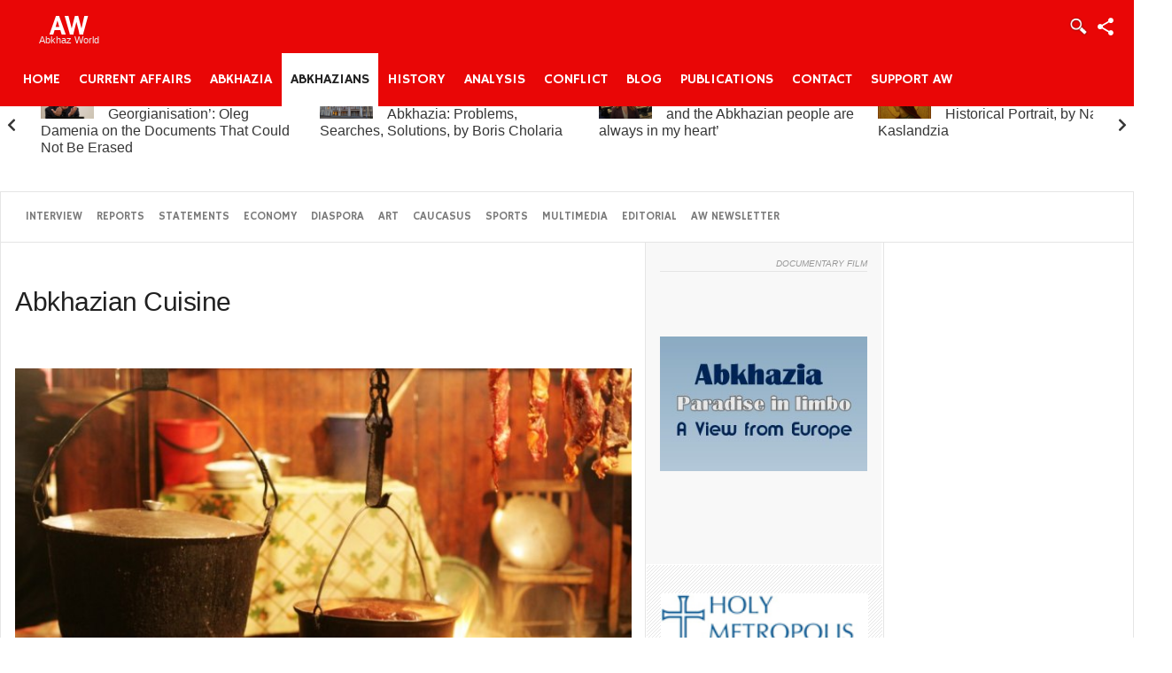

--- FILE ---
content_type: text/html; charset=utf-8
request_url: https://www.abkhazworld.com/aw/abkhazians/culture/654-abkhazian-cuisine
body_size: 11546
content:
<!DOCTYPE html>
<html class="j4" lang="en-gb" >
<head>
		 
          <meta name="viewport" content="width=device-width, initial-scale=1, maximum-scale=2.0">
      
    <meta charset="utf-8">
	<meta name="rights" content="AbkhazWorld">
	<meta name="twitter:card" content="summary_large_image">
	<meta name="twitter:site" content="@AbkhazWorld">
	<meta name="twitter:title" content="Abkhazian Cuisine">
	<meta name="twitter:description" content="Abkhazian cuisine was shaped by the agricultural, climatic and economical factors of the area. Because the Abkhaz were mainly farmers and cattle-breeders, their basic dietary staples were corn, millet, and dairy products. In the past, wild game and edible plants growing in the wild were a significant part of the diet, but today they are rarely on the table.">
	<meta name="twitter:image" content="https://www.abkhazworld.com/aw/images/img/abkhazian_cuisine.jpg">
	<meta name="author" content="Abkhaz World">
	<meta property="og:title" content="Abkhazian Cuisine">
	<meta property="og:type" content="article">
	<meta property="og:url" content="https://www.abkhazworld.com/aw/abkhazians/culture/654-abkhazian-cuisine">
	<meta property="og:image" content="https://www.abkhazworld.com/aw/images/img/abkhazian_cuisine.jpg">
	<meta property="og:description" content="Abkhazian cuisine was shaped by the agricultural, climatic and economical factors of the area. Because the Abkhaz were mainly farmers and cattle-breeders, their basic dietary staples were corn, millet, and dairy products. In the past, wild game and edible plants growing in the wild were a significant part of the diet, but today they are rarely on the table.
">
	<meta name="description" content="Abkhazian cuisine was shaped by the agricultural, climatic and economical factors of the area. Because the Abkhaz were mainly farmers and cattle-breeders, their basic dietary staples were corn, millet, and dairy products. In the past, wild game and edible plants growing in the wild were a significant part of the diet, but today they are rarely on the table.">
	<meta name="generator" content="Joomla! - Open Source Content Management">
	<title>Abkhazian Cuisine</title>
	<link href="https://www.abkhazworld.com/aw/templates/gk_news/images/favicon.ico" rel="shortcut icon" type="image/vnd.microsoft.icon">
<link href="https://www.abkhazworld.com/aw/templates/gk_news/css/bs-modal.min.css" rel="stylesheet" />
	<link href="https://www.abkhazworld.com/aw/templates/gk_news/css/k2.css" rel="stylesheet" />
	<link href="https://www.abkhazworld.com/aw/templates/gk_news/css/normalize.css" rel="stylesheet" />
	<link href="https://www.abkhazworld.com/aw/templates/gk_news/css/layout.css" rel="stylesheet" />
	<link href="https://www.abkhazworld.com/aw/templates/gk_news/css/joomla.css" rel="stylesheet" />
	<link href="https://www.abkhazworld.com/aw/templates/gk_news/css/system/system.css" rel="stylesheet" />
	<link href="https://www.abkhazworld.com/aw/templates/gk_news/css/template.css" rel="stylesheet" />
	<link href="https://www.abkhazworld.com/aw/templates/gk_news/css/menu/menu.css" rel="stylesheet" />
	<link href="https://www.abkhazworld.com/aw/templates/gk_news/css/gk.stuff.css" rel="stylesheet" />
	<link href="https://www.abkhazworld.com/aw/templates/gk_news/fonts/font-awesome/css/font-awesome.min.css" rel="stylesheet" />
	<link href="https://www.abkhazworld.com/aw/templates/gk_news/css/style1.css" rel="stylesheet" />
	<link href="https://www.abkhazworld.com/aw/templates/gk_news/css/fontawesome5.css" rel="stylesheet" />
	<link href="https://www.abkhazworld.com/aw/templates/gk_news/css/legacy.css" rel="stylesheet" />
	<link href="https://www.abkhazworld.com/aw/templates/gk_news/css/typography/typography.style1.css" rel="stylesheet" />
	<link href="//fonts.googleapis.com/css?family=Hammersmith+One" rel="stylesheet" />
	<link href="https://www.abkhazworld.com/aw/modules/mod_news_pro_gk5/tmpl/portal_modes/new_news_slider/style.css" rel="stylesheet" />
	<style>.gkcol { width: 220px; }</style>
	<style>.gkNspPM-NewNewsHeader[data-layout="main_2rows_2rows"] .gkImage1 .gkTitle {
background:#31587f;
}
.chtitle.bigtitle .header {
color:#31587f;
}

#gkMainbodyBottom {
display:none;}

.sidebar .nspLinks .nspLinkScroll1 div ul li {
list-style:none;}

p.img_caption {
position:initial;
text-align:center;
background:none;
color:#222;
font-size:12px;
}

.nsphover .nspHoverOverlay .nspHeader a:active,
.nsphover .nspHoverOverlay .nspHeader a:focus,
.nsphover .nspHoverOverlay .nspHeader a:hover {
	color: #bbb;
}

/* Suffix badge-new */

.box.badge-new .header,
.box.badge-popular .header,
.box.badge-top .header,
.box.badge-hot .header,
.box.badge-video .header,
.box.badge-audio .header,
.box.badge-gallery .header {
	position: relative;
}

.box.badge-new .header::after,
.box.badge-popular .header::after,
.box.badge-top .header::after,
.box.badge-hot .header::after {
	background: #9eb931;
	color: #fff;
	content: "New";
	font-size: 10px;
	font-weight: bold;
	padding: 0 6px;
	position: absolute;
	right: 0;
	top: 0;
	z-index: 1;
}

.box.badge-video .header::after,
.box.badge-audio .header::after,
.box.badge-gallery .header::after {
	background: url('templates/gk_news/images/badges.png') no-repeat;
	content: "";
	height: 20px;
	position: absolute;
	right: 0;
	top: 0;
	width: 26px;
	z-index: 1;
}
.box.badge-audio .header::after {
	background-position: 0 -69px
}

.box.badge-gallery .header::after {
	background-position: 0 -132px
}

.box.badge-popular .header::after {
	background: #32aae2;
	content: "Popular";
}

.box.badge-top .header::after {
	background: #e25b32;
	content: "Top";
}

.box.badge-hot .header::after {
	background: #DBAE43;
	content: "Hot";
}

/* Suffix headlines */

/* Suffix arrow */
.arrow .nspLinks .nspLinkScroll1 div ul li {
	background: transparent url('templates/gk_news/images/arrow_bullet.png') no-repeat 0 3px;
	border: none;
	padding: 0 0 16px 20px;
}
.arrow .nspHeader {
	font-size: 18px;
}
/*.nspLinks .nspLinkScroll1 div ul li {
list-style:none;}*/
.box.dark a:active,
.box.dark a:focus,
.box.dark a:hover {
	color: #e25b32;
}

.box.headlines .header {
	background: #e25b32;
}
.box.headlines .header::after {
	background-image: url('templates/gk_news/images/style1/highlight_bg.png');
}

.box.headlines .header {
	background: #e25b32;
	-webkit-box-sizing: border-box;
	-moz-box-sizing: border-box;
	-ms-box-sizing: border-box;
	-o-box-sizing: border-box;
	box-sizing: border-box;
	color: #fff;
	font-size: 12px;
	line-height: 12px;
	margin-bottom: 15px;
	padding: 16px 6px 12px 6px;
	position: relative;
	text-align: center;
}

.box.headlines .header::after {
	background: transparent url('templates/gk_news/images/style1/highlight_bg.png') no-repeat 0 center;
	background-size: 100% 100%;
	bottom: -13px;
	clear: both;
	content: "";
	display: block;
	height: 13px;
	left: 0;
	position: absolute;
	width: 100%;
}



.box.dark a:active,
.box.dark a:focus,
.box.dark a:hover {
	color: #e25b32;
}

.box.headlines .header {
	background: #e25b32;
}
.box.headlines .header::after {
	background-image: url('templates/gk_news/images/style1/highlight_bg.png');
}


article header h1 {
font-size: 30px;
line-height: 38px;
} 
div.itemBody a {color: #0061bf;}
div.itemBody a:hover, div.itemBody a:active, div.itemBody a:focus {color: #e25b32;}

li.item-752 {display:none }

li.item-764 {display:none }

li.item-780 {display:none }

#menu687, #menu688, #menu720, #menu744 { display:none  }

.gkMenu > ul div.childcontent li { border-top: 1px solid #1C1C1C; } 

h4.nspHeader { color: #222; font-weight: bold;}
.nspArt h4.nspHeader {
font-size:14px;}
b, strong {  font-weight: bold; color: #333; }

/* Top content */

#gkContentTop {
	border: 1px solid #e5e5e5;
	border-top: none;
	padding: 14px 20px;
}

#gkTopMenu {
	background: none;
	float: left;
	line-height: 28px;
	margin-right: 30px;
}

#gkTopMenu li {
	border: none;
	color: #7a7a7a;
	float: left;
	font-size: 13px;
	margin: 0;
	padding: 0;
	text-transform: uppercase;
}

#gkTopMenu li:hover {
	background: none
}

#gkTopMenu li a {
	color: #7a7a7a;
	display: block;
	line-height: 28px;
	padding: 0 8px;
}

#gkTopMenu li a:active,
#gkTopMenu li a:focus,
#gkTopMenu li a:hover,
#gkTopMenu li.active a {
	color: #e25b32;
}

/* Search */

#gkSearch {
	float: right;
margin-top:-10px;
}

#mod-search-searchword {
	background: transparent url('templates/gk_news/images/search_bg.png') no-repeat right center;
	border-radius: 0;
	border: 1px solid #e5e5e5;
	-webkit-box-shadow: inset 0 0 9px rgba(0, 0, 0, 0.11);
	-moz-box-shadow: inset 0 0 9px rgba(0, 0, 0, 0.11);
	-ms-box-shadow: inset 0 0 9px rgba(0, 0, 0, 0.11);
	-o-box-shadow: inset 0 0 9px rgba(0, 0, 0, 0.11);
	box-shadow: inset 0 0 9px rgba(0, 0, 0, 0.11);
	color: #777;
	font-size: 12px;
	height: 32px;
	line-height: 33px;
	margin-top: -3px;
	padding: 0 12px
}

/* Social icons */

#gkSocial {
	float: right;
	margin-left: 24px;
}

#gkSocial p {
	margin: 0;
}

.gkTwitter,
.gkFb,
.gkGplus,
.gkPinterest {
	display: block;
	float: left;
	height: 22px;
	line-height: 22px;
	padding: 0;
	text-indent: -9999px;
	-webkit-transition: background 0.3s cubic-bezier(.17, .67, .88, 1.25), color 0.2s linear;
	-moz-transition: background 0.3s cubic-bezier(.17, .67, .88, 1.25), color 0.2s linear;
	-o-transition: background 0.3s cubic-bezier(.17, .67, .88, 1.25), color 0.2s linear;
	transition: background 0.3s cubic-bezier(.17, .67, .88, 1.25), color 0.2s linear;
	width: 28px;
}

.gkTwitter {
	background: transparent url('templates/gk_news/images/style1/social_icons.png') no-repeat 0 0;
}

.gkFb {
	background: transparent url('templates/gk_news/images/style1/social_icons.png') no-repeat -28px 0;
}

.gkPinterest {
	background: transparent url('templates/gk_news/images/style1/social_icons.png') no-repeat -56px 0;
}

.gkGplus {
	background: transparent url('templates/gk_news/images/style1/social_icons.png') no-repeat -84px 0;
}

.gkTwitter:active,
.gkTwitter:focus,
.gkTwitter:hover {
	background: transparent url('templates/gk_news/images/style1/social_icons.png') no-repeat 0 -22px;
}

.gkFb:active,
.gkFb:focus,
.gkFb:hover {
	background: transparent url('templates/gk_news/images/style1/social_icons.png') no-repeat -28px -22px;
}

.gkPinterest:active,
.gkPinterest:focus,
.gkPinterest:hover {
	background: transparent url('templates/gk_news/images/style1/social_icons.png') no-repeat -56px -22px;
}

.gkGplus:active,
.gkGplus:focus,
.gkGplus:hover {
	background: transparent url('templates/gk_news/images/style1/social_icons.png') no-repeat -84px -22px;
}
/* Group modules */
#gkLogo{ margin:0 2.5rem 0 40px;}
#gkLogo.text .gkLogoSlogan {
margin:-20px;
color:#eeeeee;
line-height:11px;
font-size:11px;
display:block;
}
.box.headlines .header {
background: #e90606!important;}</style>
	<style>body,
h1, h2, h3, h4, h5, h6,
.box .header small,
dl#tabs dt.tabs span h3, 
dl.tabs dt.tabs span h3,
.gkMenu > ul > li li,
.bigtitle h3.header,
.box.badge-new .header::after,
.box.badge-popular .header::after,
.box.badge-top .header::after { font-family: Arial, Helvetica, sans-serif; }
</style>
	<style>#gkLogo.text,
.gkMenu > ul > li,
#gkTopMenu,
#gkUserArea,
.box .header,
.itemAuthorContent h3,
.gkTabsNav,
th,
.nsphover .nspInfo2 { font-family: 'Hammersmith One', Arial, sans-serif; }
</style>
	<style>.blank { font-family: Verdana, Geneva, sans-serif; }
</style>
	<style>.blank { font-family: Arial, Helvetica, sans-serif; }
</style>
	<style>@media screen and (max-width: 772.5px) {
	    	#k2Container .itemsContainer { width: 100%!important; } 
	    	.cols-2 .column-1,
	    	.cols-2 .column-2,
	    	.cols-3 .column-1,
	    	.cols-3 .column-2,
	    	.cols-3 .column-3,
	    	.demo-typo-col2,
	    	.demo-typo-col3,
	    	.demo-typo-col4 {width: 100%; }
	    	}</style>
	<style>#gkSidebar { width: 22%; }
</style>
	<style>#gkSearch { width: 22%; }
</style>
	<style>#gkBreadcrumb { width: 78%; }
</style>
	<style>#gkPageContent { background-position: 78% 0!important; }</style>
	<style>#gkInset { width: 27%; }
</style>
	<style>#gkContent { background-position: 73% 0!important; }</style>
	<style>#gkMainbody > div { width: 100%; }
</style>
	<style>#gkContent { width: 78%; }
</style>
	<style>#gkContentWrap { width: 73%; }
</style>
	<style>.gkPage { max-width: 1600px; }
</style>
	<style>#menu690 > div,
#menu690 > div > .childcontent-inner { width: 220px; }
</style>
	<style>#menu621 > div,
#menu621 > div > .childcontent-inner { width: 220px; }
</style>
	<style>
			#nsp-823 .gkItem { width: 315px; }
			@media (max-width: 1240px) {#nsp-823 .gkItem { width: 250px; }}
			@media (max-width: 960px) {#nsp-823 .gkItem { width: 200px; }}
			@media (max-width: 600px) {#nsp-823 .gkItem { width: 150px; }}
		</style>
<script src="/aw/media/vendor/jquery/js/jquery.min.js?3.6.0"></script>
	<script src="/aw/media/legacy/js/jquery-noconflict.min.js?04499b98c0305b16b373dff09fe79d1290976288"></script>
	<script type="application/json" class="joomla-script-options new">{"joomla.jtext":{"MOD_FINDER_SEARCH_VALUE":"Search &hellip;"},"system.paths":{"root":"\/aw","rootFull":"https:\/\/www.abkhazworld.com\/aw\/","base":"\/aw","baseFull":"https:\/\/www.abkhazworld.com\/aw\/"},"csrf.token":"c71ae8adf4e6b3d8ba1cfd7a99078235"}</script>
	<script src="/aw/media/system/js/core.min.js?bea7b244e267b04087cedcf531f6fe827a8e101f"></script>
	<script src="/aw/media/vendor/bootstrap/js/bootstrap-es5.min.js?5.1.3" nomodule defer></script>
	<script src="/aw/media/com_finder/js/finder-es5.min.js?bad573eb3c559a3e1070529bf0ccb8d8745ba5f3" nomodule defer></script>
	<script src="/aw/media/vendor/bootstrap/js/popover.min.js?5.1.3" type="module"></script>
	<script src="/aw/media/com_finder/js/finder.min.js?29fe670bb180ec95c613a0e6aa6df738d9de97d4" type="module"></script>
	<script src="/aw/media/mod_menu/js/menu-es5.min.js?3fc5d87df981ae0b0feabb4039dc7126" nomodule defer></script>
	<script src="https://www.abkhazworld.com/aw/templates/gk_news/js/gk.scripts.js"></script>
	<script src="https://www.abkhazworld.com/aw/templates/gk_news/js/gk.menu.js"></script>
	<script src="https://www.abkhazworld.com/aw/templates/gk_news/js/fitvids.jquery.js"></script>
	<script src="https://www.abkhazworld.com/aw/modules/mod_news_pro_gk5/tmpl/portal_modes/new_news_slider/script.jquery.js"></script>
	<script>
 $GKMenu = { height:true, width:true, duration: 250 };</script>
	<script>
$GK_TMPL_URL = "https://www.abkhazworld.com/aw/templates/gk_news";
</script>
	<script>
$GK_URL = "https://www.abkhazworld.com/aw/";
</script>
	<meta property="og:title" content="Abkhazian Cuisine" />
	<meta property="og:type" content="article" />
	<meta property="og:image" itemprop="image" content="https://www.abkhazworld.com/aw/images/img/abkhazian_cuisine.jpg" />
	<meta property="og:url" content="https://www.abkhazworld.com/aw/abkhazians/culture/654-abkhazian-cuisine" />
	<meta property="og:site_name" content="AbkhazWorld.com" />
	<meta property="og:description" content="Your trusted source for Abkhazia’s history, culture, and news. The definitive English resource for Abkhazia's history, culture, and people." />
	<link rel="apple-touch-icon" href="https://www.abkhazworld.com/aw/images/banners/aw.png#joomlaImage://local-images/banners/aw.png?width=90&height=88">
	<link rel="apple-touch-icon-precomposed" href="https://www.abkhazworld.com/aw/images/banners/aw.png#joomlaImage://local-images/banners/aw.png?width=90&height=88">

    <link rel="stylesheet" href="https://www.abkhazworld.com/aw/templates/gk_news/css/small.desktop.css" media="(max-width: 1600px)" />
<link rel="stylesheet" href="https://www.abkhazworld.com/aw/templates/gk_news/css/tablet.css" media="(max-width: 1030px)" />
<link rel="stylesheet" href="https://www.abkhazworld.com/aw/templates/gk_news/css/small.tablet.css" media="(max-width: 820px)" />
<link rel="stylesheet" href="https://www.abkhazworld.com/aw/templates/gk_news/css/mobile.css" media="(max-width: 580px)" />
<link rel="stylesheet" href="https://www.abkhazworld.com/aw/templates/gk_news/css/override.css" />

<!--[if IE 9]>
<link rel="stylesheet" href="https://www.abkhazworld.com/aw/templates/gk_news/css/ie/ie9.css" type="text/css" />
<![endif]-->

<!--[if IE 8]>
<link rel="stylesheet" href="https://www.abkhazworld.com/aw/templates/gk_news/css/ie/ie8.css" type="text/css" />
<![endif]-->

<!--[if lte IE 7]>
<link rel="stylesheet" href="https://www.abkhazworld.com/aw/templates/gk_news/css/ie/ie7.css" type="text/css" />
<![endif]-->

<!--[if (gte IE 6)&(lte IE 8)]>
<script type="text/javascript" src="https://www.abkhazworld.com/aw/templates/gk_news/js/respond.js"></script>
<script type="text/javascript" src="https://www.abkhazworld.com/aw/templates/gk_news/js/selectivizr.js"></script>
<script type="text/javascript" src="http://html5shim.googlecode.com/svn/trunk/html5.js"></script>
<![endif]-->


	 </head>
<body data-tablet-width="1030" data-mobile-width="580" data-smoothscroll="1">
	<script type="text/javascript">var _gaq = _gaq || []; _gaq.push(['_setAccount', 'UA-46333659-1, G-JQ23HBX3YN']); _gaq.push(['_trackPageview']);(function() { var ga = document.createElement('script'); ga.type = 'text/javascript'; ga.async = true;ga.src = ('https:' == document.location.protocol ? 'https://ssl' : 'http://www') + '.google-analytics.com/ga.js';var s = document.getElementsByTagName('script')[0]; s.parentNode.insertBefore(ga, s); })();</script>		
	
        
    <section id="gkPageTop" >
    	<div class="gkPage">                    	
		    
          <a href="https://www.abkhazworld.com/aw/" id="gkLogo" class="text">
		<span>AW</span>
		        <small class="gkLogoSlogan">Abkhaz World</small>
             </a>
     		    
		    		    <div id="gkMobileMenu">
		    	<i></i>
		    </div>
		    		    
		  		    <div id="gkUserArea">
		    			    	<a href="/aw/joomla-pages-ii/user-login" id="gkLogin">Login</a>
		    			    	
		    			    	<div id="gkSocialMenu">
		    		<div id="gkSocialMenuSubmenu">
		    			<ul class="mod-menu mod-list nav ">
<li class="nav-item item-853"><a href="https://twitter.com/AbkhazWorld" target="_blank" ><i class="fa fa-twitter-square"></i> Twitter</a></li><li class="nav-item item-852"><a href="https://facebook.com/AbkhazWorld" target="_blank" ><i class="fa fa-facebook-square"></i> Facebook</a></li><li class="nav-item item-855"><a href="https://www.youtube.com/@AbkhazWorld" target="_blank" ><i class="fa fa-youtube-square"></i> YouTube</a></li></ul>

		    		</div>
		    	</div>
		    			    </div>
		    		    
		    		    <div class="gkMainMenu">
		    	<nav id="gkExtraMenu" class="gkMenu">
<ul class="gkmenu level0"><li  class="first"><a href="https://www.abkhazworld.com/aw/"  class=" first" id="menu101"  >Home</a></li><li ><a href="/aw/current-affairs"  id="menu570"  >Current Affairs</a></li><li ><a href="/aw/abkhazia"  id="menu102"  >Abkhazia</a></li><li  class="haschild active"><a href="#"  class=" haschild active" id="menu690"  >Abkhazians</a><div class="childcontent">
<div class="childcontent-inner">
<div class="gkcol gkcol1  first"><ul class="gkmenu level1"><li  class="first"><a href="/aw/abkhazians/who-are-they"  class=" first" id="menu692"  >Who are they?</a></li><li  class="active"><a href="/aw/abkhazians/culture"  class=" active" id="menu620"  >Culture</a></li><li ><a href="/aw/abkhazians/language"  id="menu691"  >Language</a></li><li  class="last"><a href="/aw/abkhazians/personalities"  class=" last" id="menu794"  >Biographies</a></li></ul></div>
</div>
</div></li><li ><a href="/aw/history"  id="menu776"  >History</a></li><li ><a href="/aw/analysis"  id="menu735"  >Analysis</a></li><li ><a href="/aw/conflict"  id="menu618"  >Conflict</a></li><li ><a href="/aw/blogs"  id="menu624"  >Blog</a></li><li  class="haschild"><a href="#"  class=" haschild" id="menu621"  >Publications</a><div class="childcontent">
<div class="childcontent-inner">
<div class="gkcol gkcol1  first"><ul class="gkmenu level1"><li  class="first"><a href="/aw/publications/e-library"  class=" first" id="menu689"  >E-Library</a></li><li ><a href="/aw/publications/reviews"  id="menu566"  >Books &amp; Reviews</a></li><li  class="last"><a href="/aw/publications/archives"  class=" last" id="menu567"  >From The Archives</a></li></ul></div>
</div>
</div></li><li ><a href="/aw/contact"  id="menu623"  >Contact</a></li><li  class="last"><a href="https://abkhazworld.com/aw/support-aw"  class=" last" id="menu933"  >Support AW</a></li></ul>
</nav>   
	    	</div>
	    	    	</div>
    </section>
    
        <section id="gkBannerTop">
    	<div class="gkPage">
    		<div class="gkNspPM gkNspPM-NewNewsSlider" id="nsp-823"><div class="gkListWrapper" data-arrows="1"><div class="gkList" data-interval="4000"><div class="gkItem"><div class="gkItemWrap"><a href="/aw/interview/3074-the-issue-was-georgianisation-oleg-damenia" class="gkImageWrapper"><img class="gkImage" src="/aw/images/interview/2025122993147.jpg#joomlaImage://local-images/interview/2025122993147.jpg?width=1250&height=700" alt="" width="60" height="60" /></a><h2 class="gkTitle"><a href="/aw/interview/3074-the-issue-was-georgianisation-oleg-damenia">‘The Issue Was Georgianisation’: Oleg Damenia on the Documents That Could Not Be Erased</a></h2></div></div><div class="gkItem"><div class="gkItemWrap"><a href="/aw/blogs/3068-the-national-library-of-abkhazia-problems-searches-solutions-by-boris-cholaria" class="gkImageWrapper"><img class="gkImage" src="/aw/images/blogs/20251204174735.jpg#joomlaImage://local-images/blogs/20251204174735.jpg?width=1250&height=700" alt="" width="60" height="60" /></a><h2 class="gkTitle"><a href="/aw/blogs/3068-the-national-library-of-abkhazia-problems-searches-solutions-by-boris-cholaria">The National Library of Abkhazia: Problems, Searches, Solutions, by Boris Cholaria</a></h2></div></div><div class="gkItem"><div class="gkItemWrap"><a href="/aw/interview/3065-interview-with-elchin-adzinba" class="gkImageWrapper"><img class="gkImage" src="/aw/images/diaspora/20251202192426.jpg#joomlaImage://local-images/diaspora/20251202192426.jpg?width=1250&height=700" alt="" width="60" height="60" /></a><h2 class="gkTitle"><a href="/aw/interview/3065-interview-with-elchin-adzinba">Elchin Adzinba: ‘Abkhazia and the Abkhazian people are always in my heart’</a></h2></div></div><div class="gkItem"><div class="gkItemWrap"><a href="/aw/history/3064-princess-gurandukht-a-historical-portrait-by-naala-kaslandzia" class="gkImageWrapper"><img class="gkImage" src="/aw/images/articles/20251202141913.jpg#joomlaImage://local-images/articles/20251202141913.jpg?width=1250&height=700" alt="" width="60" height="60" /></a><h2 class="gkTitle"><a href="/aw/history/3064-princess-gurandukht-a-historical-portrait-by-naala-kaslandzia">Princess Gurandukht: A Historical Portrait, by Naala V. Kaslandzia</a></h2></div></div><div class="gkItem"><div class="gkItemWrap"><a href="/aw/history/3063-dal-tsabal-the-tragedy-of-exile-by-ruslan-aguazhba" class="gkImageWrapper"><img class="gkImage" src="/aw/images/articles/2025120283928.jpg#joomlaImage://local-images/articles/2025120283928.jpg?width=1250&height=700" alt="" width="60" height="60" /></a><h2 class="gkTitle"><a href="/aw/history/3063-dal-tsabal-the-tragedy-of-exile-by-ruslan-aguazhba">Dal-Tsabal: The Tragedy of Exile, by Ruslan Aguazhba</a></h2></div></div><div class="gkItem"><div class="gkItemWrap"><a href="/aw/history/3062-abkhazia-and-the-abkhazians-at-the-time-of-the-emergence-of-christianity" class="gkImageWrapper"><img class="gkImage" src="/aw/images/articles/20251201144618.jpg#joomlaImage://local-images/articles/20251201144618.jpg?width=1250&height=700" alt="" width="60" height="60" /></a><h2 class="gkTitle"><a href="/aw/history/3062-abkhazia-and-the-abkhazians-at-the-time-of-the-emergence-of-christianity">Abkhazia and the Abkhazians at the Time of the Emergence of Christianity, by Archimandrite Dorofey (Dbar)</a></h2></div></div><div class="gkItem"><div class="gkItemWrap"><a href="/aw/history/3060-viticulture-and-winemaking-in-abkhazia" class="gkImageWrapper"><img class="gkImage" src="/aw/images/history/20251128203614.jpg#joomlaImage://local-images/history/20251128203614.jpg?width=1250&height=700" alt="" width="60" height="60" /></a><h2 class="gkTitle"><a href="/aw/history/3060-viticulture-and-winemaking-in-abkhazia">History and Development of the Culture of Viticulture and Winemaking in Abkhazia from Ancient Times, by Diana Akhba</a></h2></div></div><div class="gkItem"><div class="gkItemWrap"><a href="/aw/history/3056-history-of-the-city-of-gagra-by-denis-gopia" class="gkImageWrapper"><img class="gkImage" src="/aw/images/articles/gagra_abkhazia.jpg#joomlaImage://local-images/articles/gagra_abkhazia.jpg?width=1250&height=700" alt="" width="60" height="60" /></a><h2 class="gkTitle"><a href="/aw/history/3056-history-of-the-city-of-gagra-by-denis-gopia">From Antiquity to the Present Day: A History of the City of Gagra, by Denis Gopia</a></h2></div></div></div></div><a href="#" class="gkPrev"><span class="fa fa-chevron-left"></span></a><a href="#" class="gkNext"><span class="fa fa-chevron-right"></span></a></div>
    	</div>
    </section>
    
		<section id="gkContentTop" class="gkPage">
				<div id="gkTopMenu">
			<ul class="mod-menu mod-list nav ">
<li class="nav-item item-779"><a href="/aw/interview" >Interview</a></li><li class="nav-item item-565"><a href="/aw/reports-and-key-texts" >Reports </a></li><li class="nav-item item-563"><a href="/aw/statements" >Statements</a></li><li class="nav-item item-568"><a href="/aw/economy" >Economy</a></li><li class="nav-item item-729"><a href="/aw/diaspora" >Diaspora</a></li><li class="nav-item item-753"><a href="/aw/art-and-living" >Art</a></li><li class="nav-item item-560"><a href="/aw/caucasus" >Caucasus</a></li><li class="nav-item item-693"><a href="/aw/sports" >Sports</a></li><li class="nav-item item-694 parent"><a href="/aw/multimedia" >Multimedia</a></li><li class="nav-item item-938"><a href="/aw/opinion-editorial" >Editorial</a></li><li class="nav-item item-934"><a href="https://abkhazworld.substack.com/" target="_blank" >AW Newsletter</a></li></ul>

		</div>
				
		
		
			</section>
		
	
	<div id="gkPageContent" class="gkPage">
    	<section id="gkContent">					
			<div id="gkContentWrap">
								
								
				
					
				
				<section id="gkMainbody">
					<div>
											<article class="item-page view-article" itemscope itemtype="https://schema.org/Article">
<meta itemprop="inLanguage" content="en-GB" />
		
	<header>
		
				<h1 itemprop="name">
			 Abkhazian Cuisine		</h1>
		
			</header>

		<div class="img-fulltext-left">

	<img
		
					style="float:left"
			 src="/aw/images/img/abkhazian_cuisine.jpg" alt="Abkhazian cuisine" itemprop="image"/>
      <p class="img_caption"> </p>
	</div>
	

<aside class="itemAsideInfo">
	<ul>
				
				<li class="category-name">
			
							  					<span itemprop="genre">Culture</span>  				  					</li>
				
				
		
					
						
						</ul>
</aside>

<div class="itemBody">
		
		
		
		
		
		<span itemprop="articleBody" class="articleFullText">
		<p>Abkhazian cuisine was shaped by the agricultural, climatic and economical factors of the area. Because the Abkhaz were mainly farmers and cattle-breeders, their basic dietary staples were corn, millet, and dairy products. In the past, wild game and edible plants growing in the wild were a significant part of the diet, but today they are rarely on the table.</p>
 
<p>One Abkhazian staple dish is mamalyga (abysta), or corn meal boiled in water with no salt added. Its high starch, vitamin B1, and fiber content makes it a very healthy food. There is a number of variations on mamalyga, such as mamalyga with soft fresh cheese (ayladzh), or mamalyga with milk and cheese (achamykva). Corn meal is also used to make amgyal flatbread and a type of sweet called atsvyrtsma. Freshly gathered corn on the cob is another staple, boiled, fried or roasted over an open fire. Wheat flour is less widely used, mainly for cheese pies (achash, or khachapur) and cheese dumplings.</p>
<p>Fresh cheese (ashvlaguan) and a local type of yogurt (ahartsvy, or matsoni) make up the dairy diet staples.</p>
<p><strong>Meat and Vegetables</strong></p>
<p>Meat and poultry is traditionally boiled or roasted in big chunks, with grilling being by far the most popular method. Stock is not traditionally used in Abkhazian cuisine, and soups in general are not part of it.</p>
<p>A staple vegetable dish, usually served with mamalyga, is made of seasoned beans (akud). Walnuts are a common ingredient in vegetable dishes. Another local favorite, a type of salad called achapa, involves chopping up cooked green beans, cabbage, beet greens, stinging nettles, sarsaparilla, etc., and seasoning the mix with chopped walnuts, adjika sauce, and spices. A separate vegetable platter can always be found on the table: in the summer, it'll include fresh tomatoes, cucumbers and green onions, while a wintertime platter will feature pickled gherkins, kohlrabi, tomatoes, artichokes, radishes, etc. Fresh greens, such as parsley, dill, cilantro, and garden cress, are also a must-have addition to every meal.</p>
<p><a href="http://wow-cook.com/recipe/?SECTION_ID=175" target="_blank" title="wow-cook: Recipes - Abkhazian cuisine"><img src="/aw/images/banners/cuisine.png" border="0" width="500" /></a></p>
<p><strong>Ajika [Adjika] and Spices</strong></p>
<p><a href="https://ajika.co.uk/about-ajika/" target="_blank">Ajika</a> or Adjika is the best known condiment of traditional Abkhazian cuisine, popular in Russia and abroad. This fragrant, spicy paste-like relish is added to virtually all dishes, resulting in distinctive flavor. The basic ingredient of ajika is red pepper with the addition of garlic and various herbs. It is known to improve digestion.</p>
<p>Spicy berry-based sauces and relishes are also a big part of Abkhazian cuisine. Made of cherry plums, barberries, blackberries, or tomatoes, and flavored with ajika and herbs, they are served with mamalyga and meat.</p>
<p>See: <a href="https://ajika.co.uk/about-ajika/" target="_blank">https://ajika.co.uk/about-ajika/</a></p>
<p><strong>Beverages and Wine</strong></p>
<p>Honey has been cultivated and eaten in Abkhazia since the ancient times. A traditional honey-based drink, atshadzyua, was widely used as a folk remedy against various diseases.</p>
<p>Among locally produced spirits are red and white wine and grape vodka called chacha. Even today practically every Abkhazian farm makes its own wine and chacha.</p>
<p>Winemaking developed in Abkhazia several thousand years ago (i.e. 3000-2000 BC), as evidenced by archeological finds of jugs containing grape seeds in Abkhazian dolmen tombs. Prince Nicolas Achba is considered to be the founder of modern commercial winemaking. Abkhazian wines, such as <a href="http://www.abkhazworld.com/aw/abkhazia/wine-spirits-of-abkhazia/1050-bouquet-of-abkhazia-red-fortified">Bouquet of Abkhazia</a>, <a href="http://www.abkhazworld.com/aw/abkhazia/wine-spirits-of-abkhazia/1052-psou-white-semi-sweet">Psou</a>, <a href="http://www.abkhazworld.com/aw/abkhazia/wine-spirits-of-abkhazia/1044-lykhny-red-medium-sweet">Lykhny</a>, <a href="http://www.abkhazworld.com/aw/abkhazia/wine-spirits-of-abkhazia/1045-apsny-red-semi-sweet">Apsny</a>, and <a href="http://www.abkhazworld.com/aw/abkhazia/wine-spirits-of-abkhazia/1053-anakopia-white-semi-dry">Anakopia</a>, found wide renown and are produced in Abkhazia to this day.</p>	</span>
	
		
		
		
	</div>
		
	
		
	
	  
	</article>
										</div>
					
									</section>
				
							</div>
			
						<aside id="gkInset">
				<div class="box advertisement light nomargin"><h3 class="header">Documentary Film</h3><div class="content">
<div class="custom"  >

	<p> </p>
<p><a title="Abkhazia: Paradise in limbo" href="http://www.youtube.com/embed/cYGyyuxRPws" data-rokbox="" data-rokbox-caption="A Cinematic Essay"><img style="display: block; margin-left: auto; margin-right: auto;" src="/aw/images/banners/abkhazia-paradise-in-limbo.jpg" width="320" height="207" border="0" /></a></p>
<p> </p>	
</div>
</div></div><div class="box  advertisement pattern"><div class="content">
<div class="custom"  >

	<p><a href="https://anyha.org/en/" target="_blank" rel="noopener noreferrer"><img style="display: block; margin-left: auto; margin-right: auto;" src="/aw/images/banners/logo-metropolis.jpg" width="300" border="0" /><br /></a></p>	
</div>
</div></div><div class="box "><h3 class="header">Ajika Abkhazian</h3><div class="content">
<div class="custom"  >

	<p style="text-align: center;"><a title="Ajika Abkhazian | Hot chilli and herb paste" href="https://ajika.co.uk" target="_blank" rel="noopener noreferrer"><img src="/aw/images/img/Ajika_adjika_abkhaz_chilli_paste.jpg" width="250" height="300" border="0" /><br /></a><span style="font-size: x-small;">www.ajika.co.uk</span></p>	
</div>
</div></div><div class="box clear">
<div class="custom"  >

	<p><a href="http://apsnyteka.org/" target="_blank" rel="noopener noreferrer"><img style="display: block; margin-left: auto; margin-right: auto;" src="/aw/images/banners/onlinelibrary.jpg" width="300" height="164" border="0" /></a></p>	
</div>
</div>
			</aside>
			    	</section>
    	
    	    	<aside id="gkSidebar">
    		<div class="box clear nomargin">
<div class="custom"  >

	<p><iframe style="border: none; overflow: hidden;" src="https://www.facebook.com/plugins/page.php?href=https%3A%2F%2Fwww.facebook.com%2FAbkhazWorld&amp;tabs=timeline&amp;width=360&amp;height=500&amp;small_header=false&amp;adapt_container_width=true&amp;hide_cover=false&amp;show_facepile=true&amp;appId=1121581771312110" width="425" height="500" frameborder="0" scrolling="no"></iframe></p>	
</div>
</div><div class="box clear">
<div class="custom"  >

	<p><a href="/aw/abkhazia/wine-spirits-of-abkhazia"><img style="display: block; margin-left: auto; margin-right: auto;" src="/aw/images/banners/wine-spirits.jpg" width="325" height="240" border="0" /></a></p>	
</div>
</div><div class="box clear">
<div class="custom"  >

	<p><a title="Reflections on Abkhazia: [14 August] 1992-2012" href="https://reflectionsonabkhazia.net/" target="_blank" rel="noopener noreferrer"><img style="display: block; margin-left: auto; margin-right: auto;" src="/aw/images/banners/Reflections_on_Abkhazia.jpg" width="320" border="0" /></a></p>	
</div>
</div><div class="box clear">
<div class="custom"  >

	<p style="text-align: center;"> <a title="Abkhazia: 1992-2022" href="https://abkhazia.co.uk/" target="_blank" rel="noopener noreferrer"><img title="Abkhazia: 1992-2022 " src="/aw/images/banners/abkhazia-co-uk.jpg" alt="Abkhazia: 1992-2022" width="325" /></a></p>	
</div>
</div>
    	</aside>
    	    	<!--[if IE 8]>
    	<div class="ie8clear"></div>
    	<![endif]-->
	</div>
	    
		<section id="gkBottom1" class="gkCols6 gkPage">
		<div class="box  gkmod-1 nomargin"><h3 class="header">Related</h3><div class="content"><ul class="mod-relateditems relateditems mod-list">
<li>
    <a href="/aw/abkhazians/who-are-they/659-abkhazia-ancients-of-the-caucasus">
                Abkhazia: Ancients of the Caucasus (Healthy at 100), by John Robbins </a>
</li>
<li>
    <a href="/aw/abkhazians/culture/1118-religion-by-rache-clogg">
                Religion, by Rache Clogg</a>
</li>
<li>
    <a href="/aw/abkhazians/culture/1073-culture-of-abkhazia">
                Culture of Abkhazia</a>
</li>
<li>
    <a href="/aw/abkhazians/culture/644-the-social-reality-of-atalyk">
                The social reality of Atalychestvo in Abkhazia in the 19th and Start of the 20th Century, by Shalva Inal-Ipa</a>
</li>
<li>
    <a href="/aw/abkhazians/culture/645-tlabgan-ketsba">
                Tlabgan Ketsba: famous Abkhazian long-liver, founder of Gal town (scion of the settlement he founded)</a>
</li>
<li>
    <a href="/aw/abkhazians/culture/649-custom-and-law-abkhazia-by-michael-costello">
                Notions of coexistence between custom and law: a current experiment in the emergent state of Abkhazia, by Michael Costello</a>
</li>
<li>
    <a href="/aw/abkhazians/culture/650-the-lake-ritsa-an-abkhazian-legend">
                Lake Ritsa: an Abkhazian legend</a>
</li>
<li>
    <a href="/aw/abkhazians/culture/651-some-historical-roots-of-traditional-abkhazian-household-culture">
                Some Historical Roots of Traditional Abkhazian Household Culture, by Shalva Inal-ipa</a>
</li>
<li>
    <a href="/aw/abkhazians/culture/652-the-religious-situation-in-abkhazia-by-aleksandr-krylov">
                The religious situation in Abkhazia, by Aleksandr Krylov</a>
</li>
<li>
    <a href="/aw/abkhazians/culture/653-wines-of-abkhazia">
                Wines of Abkhazia</a>
</li>
<li>
    <a href="/aw/abkhazians/culture/656-abkhaz-tolerance">
                Secret of Abkhaz tolerance, by Alexander Krylov</a>
</li>
<li>
    <a href="/aw/diaspora/131-abkhazian-culture-days-in-istanbul">
                Abkhazian Culture Days in Istanbul</a>
</li>
<li>
    <a href="/aw/economy/1013-the-sukhum-dairy-plant-has-started-production">
                The Sukhum Dairy Plant has started production</a>
</li>
<li>
    <a href="/aw/interview/89-azhyrnyhwa-the-most-important-holiday-of-the-abkhazians">
                Azhyrnyhwa - the most important holiday of the Abkhazians: Interview with Inal Khashig</a>
</li>
<li>
    <a href="/aw/blogs/647-adjika-sauce-of-glory-pride-of-abkhazia-by-oliver-bullough">
                Adjika: Sauce of Glory, Pride of Abkhazia, by Oliver Bullough</a>
</li>
</ul>
</div></div>
	</section>
	    
        <section id="gkBottom2" class="gkCols6 gkNoMargin gkPage">
    	<div class="box  gkmod-6 nomargin"><h3 class="header">Country</h3><div class="content">
<div class="custom"  >

	<ul>
<li><a href="/aw/abkhazia">The Republic of Abkhazia</a></li>
<li><a href="/aw/abkhazians/who-are-they"> Abkhazians</a></li>
<li><a href="/aw/abkhazians/culture"> Culture</a></li>
<li><a href="/aw/abkhazians/language"> Language</a></li>
<li><a href="/aw/abkhazians/personalities">Biographies</a></li>
</ul>	
</div>
</div></div><div class="box  gkmod-6 nomargin"><h3 class="header">News</h3><div class="content">
<div class="custom"  >

	<ul>
<li><a href="/aw/current-affairs">Current Affairs</a></li>
<li><a href="/aw/interview">Interview</a></li>
<li><a href="/aw/reports-and-key-texts">Reports &amp; Key Texts</a></li>
<li><a href="/aw/statements">Statements</a></li>
<li><a href="/aw/diaspora">Diaspora</a></li>
<li><a href="/aw/economy">Economy</a></li>
<li><a href="/aw/art-and-living">Art &amp; Living</a></li>
<li><a href="/aw/caucasus">Caucasus</a></li>
<li><a href="/aw/sports">Sports</a></li>
</ul>	
</div>
</div></div><div class="box  gkmod-6 nomargin"><h3 class="header">Articles & Opinion</h3><div class="content">
<div class="custom"  >

	<ul>
<li><a href="/aw/analysis">Analysis</a></li>
<li><a href="/aw/conflict"> Conflict</a></li>
<li><a href="/aw/history">History</a></li>
<li><a href="/aw/blogs">Blog/s</a></li>
</ul>	
</div>
</div></div><div class="box  gkmod-6 nomargin"><h3 class="header">Publications</h3><div class="content">
<div class="custom"  >

	<ul>
<li><a href="/aw/publications/e-library"> E-Library</a></li>
<li><a href="/aw/publications/reviews"> Books &amp; Reviews</a></li>
<li><a href="/aw/publications/archives"> From the Archive</a></li>
<li><a href="https://www.amazon.co.uk/Abkhazia-1992-2022-Georgian-Abkhazian-Conflict-War/dp/B0BHS1PN5L" target="_blank" rel="noopener">Abkhazia: 1992-2022</a></li>
</ul>	
</div>
</div></div><div class="box  gkmod-6 nomargin"><h3 class="header">Abkhaz World</h3><div class="content">
<div class="custom"  >

	<ul>
<li><a href="/aw/about"> About</a></li>
<li><a href="/aw/newsletter-list"> Newsletter List</a></li>
<li><a href="/aw/multimedia">Multimedia</a></li>
<li><a href="/aw/component/jmap/sitemap">Site Map</a></li>
<li><a href="/aw/contact">Contact Us</a></li>
<li><a href="/aw/support-aw">Support AW</a></li>
</ul>	
</div>
</div></div><div class="box  gkmod-6 nomargin"><h3 class="header">Follow Us</h3><div class="content">
<div class="custom"  >

	<ul>
<li><a href="https://www.facebook.com/AbkhazWorld" target="_blank" rel="noopener noreferrer">Facebook</a></li>
<li><a href="https://twitter.com/AbkhazWorld" target="_blank" rel="noopener noreferrer">Twitter</a></li>
<li><a href="https://t.me/AbkhazWorld" target="_blank" rel="noopener">Telegram</a></li>
<li><a href="http://www.youtube.com/user/AbkhazWorld" target="_blank" rel="noopener noreferrer">YouTube</a></li>
<li><a href="https://www.flickr.com/photos/abkhazworld/" target="_blank" rel="noopener noreferrer">Flickr</a></li>
<li><a href="http://vk.com/abkhazworld" target="_blank" rel="noopener noreferrer">VKontakte</a></li>
<li><a href="https://soundcloud.com/abkhazworld" target="_blank" rel="noopener noreferrer">Sound Cloud</a></li>
<li><a href="http://www.pinterest.com/AbkhazWorld" target="_blank" rel="noopener noreferrer">Pinterest</a></li>
</ul>	
</div>
</div></div>
    </section>
        
        
        
    
<footer id="gkFooter" class="gkPage">
          <div id="gkFooterNav">
          <ul class="mod-menu mod-list nav ">
<li class="nav-item item-152"><a href="http://abkhazworld.com/aw" >Home</a></li><li class="nav-item item-614"><a href="/aw/terms-of-service" >Terms of Service</a></li><li class="nav-item item-615"><a href="/aw/privacy-guidelines" >Privacy guidelines</a></li><li class="nav-item item-622"><a href="/aw/about" >About</a></li><li class="nav-item item-468"><a href="http://abkhazworld.com/aw/contact" >Contact Us</a></li><li class="nav-item item-153"><a href="https://www.youtube.com/@AbkhazWorld" onclick="window.open(this.href,'targetWindow','toolbar=no,location=no,status=no,menubar=no,scrollbars=yes,resizable=yes,');return false;" >Videos</a></li><li class="nav-item item-469"><a href="https://abkhazworld.com/aw/index.php?option=com_jmap&amp;view=sitemap" >Site Map</a></li><li class="nav-item item-611"><a href="/aw/newsletter-list" >Newsletter List</a></li><li class="nav-item item-616"><a href="/aw/support-aw" >Support AW</a></li></ul>

     </div>
               <p id="gkCopyrights">
          &copy; 2009 - 2022 Abkhaz World. All rights reserved.     </p>
          </footer>
    	
   	

<!-- +1 button -->

<!-- twitter -->


<!-- Pinterest script --> 
	
	
<div id="gkPopupLogin">	
	<div class="gkPopupWrap">
		<div id="loginForm">
			<div class="clear overflow">
									
<form class="mod-finder js-finder-searchform form-search" action="/aw/search" method="get" role="search">
    <label for="mod-finder-searchword897" class="visually-hidden finder">Search</label><div class="mod-finder__search input-group"><input type="text" name="q" id="mod-finder-searchword897" class="js-finder-search-query form-control" value="" placeholder="Search &hellip;"><button class="btn btn-primary" type="submit"><span class="icon-search icon-white" aria-hidden="true"></span> Search</button></div>
            </form>

								
							</div>
		</div>	     
	</div>
</div>
	<div id="gkPopupOverlay"></div>
		
	
	<script>
	jQuery(document).ready(function(){
   		// Target your .container, .wrapper, .post, etc.
   		jQuery("body").fitVids();
	});
	</script>
</body>
</html>

--- FILE ---
content_type: text/css
request_url: https://www.abkhazworld.com/aw/templates/gk_news/css/tablet.css
body_size: 1037
content:
/*
#------------------------------------------------------------------------
# News - December Joomla! template (for Joomla 2.5)
#
# Copyright (C) 2007-2012 Gavick.com. All Rights Reserved.
# License:  Copyrighted Commercial Software
# Website:  http://www.gavick.com
# Support:  support@gavick.com
 */

body {
	background-color: #fff!important;
	background-image: none!important;
}
/* Containers */
#gkPageContent {
	background-image: none!important;
}
#gkContent, 
#gkSidebar {
	width: 100% !important;
}
#gkContent {
	border-bottom: 1px solid #e5e5e5;
}
#gkSidebar {
	padding: 0!important;
}
#gkSidebar .box {
	float: left;
	margin-top: 0!important;
	margin-bottom: 30px!important;
	width: 50%;
}
#gkSidebar.gkOnlyOne .box {
	width: 100%!important;
}

#gkSidebar .box:nth-child(2n+1) {
	clear: both!important;
}
#gkSidebar .box:nth-child(odd) {
	padding-right: 10px;	
}
#gkSidebar .box:nth-child(even) {
	padding-left: 10px;
}

/* Limitation suffixes */
.onlydesktop {
	display: none!important;
}
.notablet {
	display: none!important;
}
.nomobile {
	display: block!important;
}
.onlytablet {
	display: block!important;
}
.onlymobile {
	display: none!important;
}
.notablet.nomobile {
	display: none!important;
}

/* Fix for the contact page */
.contact .contact-image {
	float: left !important;
}
.contact .contact-address {
	clear: both !important;
	padding-top: 20px !important;
}
.contact .contact-form input[type="text"],
.contact .contact-form input[type="email"],
.contact .contact-form textarea {
	width: 100% !important;
}

/* K2 edit popup */
#sbox-window,
#sbox-window iframe {
	width: 720px!important;
	max-width: 720px!important;
	left: 10px!important;
}

/* menu */
#gkMobileMenu {
	display: block;
}
#gkPageTop .gkMainMenu {
	display: none;
}

/* top/bottom modules */

/* 4-column layout */
body .gkCols4 .box {
	margin-bottom: 30px!important;
}
body .gkCols4 .box.gkmod-1 {
	width: 100%;	
}
body .gkCols4 .box.gkmod-2 {
	width: 50%;
}
body .gkCols4 .box.gkmod-3 {
	width: 50%;
}
body .gkCols4 .box.gkmod-4,
body .gkCols4 .box.gkmod-more {
	width: 50%;
}
body .gkCols4 .box:nth-child(2n+1) {
	clear: both;
}
body .gkCols4 .box.gkmod-more.gkmod-last-1:last-child {
	width: 100%!important;
}
body .gkCols4 .box.gkmod-more.gkmod-last-2:last-child,
body .gkCols4 .box.gkmod-more.gkmod-last-2:nth-last-child(2) {
	width: 50%!important;
}
body .gkCols4 .box.gkmod-more.gkmod-last-3:last-child,
body .gkCols4 .box.gkmod-more.gkmod-last-3:nth-last-child(2),
body .gkCols4 .box.gkmod-more.gkmod-last-3:nth-last-child(3) {
	width: 50%!important;
}

/* 6-column layout */
body .gkCols6 .box {
	margin-bottom: 30px!important;
}
body .gkCols6 .box.gkmod-1 {
	width: 100%;	
}
body .gkCols6 .box.gkmod-2 {
	width: 50%;
}
body .gkCols6 .box.gkmod-3 {
	width: 33.3%;
}
body .gkCols6 .box.gkmod-4,
body .gkCols6 .box.gkmod-more {
	width: 33.3%;
}
body .gkCols6 .box.gkmod-5,
body .gkCols6 .box.gkmod-more {
	width: 33.3%;
}
body .gkCols6 .box.gkmod-6,
body .gkCols6 .box.gkmod-more {
	width: 33.3%;
}
body .gkCols6 .box:nth-child(3n+1) {
	clear: both;
}
body .gkCols6 .box.gkmod-more.gkmod-last-1:last-child {
	width: 100%!important;
}
body .gkCols6 .box.gkmod-more.gkmod-last-2:last-child,
body .gkCols6 .box.gkmod-more.gkmod-last-2:nth-last-child(2) {
	width: 50%!important;
}
body .gkCols6 .box.gkmod-more.gkmod-last-3:last-child,
body .gkCols6 .box.gkmod-more.gkmod-last-3:nth-last-child(2),
body .gkCols6 .box.gkmod-more.gkmod-last-3:nth-last-child(3) {
	width: 33.3%!important;
}
body .gkCols6 .box.gkmod-more.gkmod-last-4:last-child,
body .gkCols6 .box.gkmod-more.gkmod-last-4:nth-last-child(2),
body .gkCols6 .box.gkmod-more.gkmod-last-4:nth-last-child(3),
body .gkCols6 .box.gkmod-more.gkmod-last-4:nth-last-child(4) {
	width: 33.3%!important;
}
body .gkCols6 .box.gkmod-more.gkmod-last-5:last-child,
body .gkCols6 .box.gkmod-more.gkmod-last-5:nth-last-child(2),
body .gkCols6 .box.gkmod-more.gkmod-last-5:nth-last-child(3),
body .gkCols6 .box.gkmod-more.gkmod-last-5:nth-last-child(4),
body .gkCols6 .box.gkmod-more.gkmod-last-5:nth-last-child(5) {
	width: 33.3%!important;
}

/* Suffixes and other elements */

/* Page elements */
h1 {
	font-size: 36px;
}
@media (max-width: 660px) {
    body #cc-notification h2, 
    body #cc-notification h3, 
    body #cc-notification p {
        font-size: 12px!important;
        margin-bottom:0!important;
        width: 100%!important;
        max-width: 100%!important;
    }

    body #cc-notification h2 span, 
    body #cc-notification h2 {
        font-size: 12px!important;
    }

    body #cc-notification #cc-notification-wrapper {
        padding: 10px 32px 0!important;
    }

    body #cc-notification ul.cc-notification-buttons {
        clear: both!important;
        width: 100%!important;
        position: static!important;
        text-align: center;
    }

    body #cc-notification ul.cc-notification-buttons li {
        float: none!important;
        display: inline-block;
    }

    body #cc-notification a, 
    body #cc-notification a:visited {
        font-size: 12px!important;
    }
}